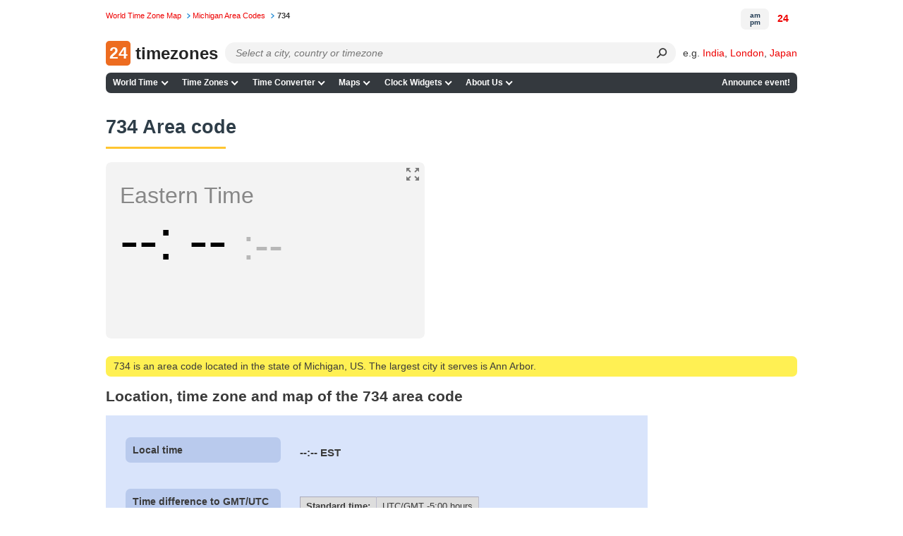

--- FILE ---
content_type: image/svg+xml
request_url: https://24timezones.com/i/ic_zoom_out.svg
body_size: -44
content:
<svg fill="#000000" height="24" viewBox="0 0 24 24" width="24" xmlns="http://www.w3.org/2000/svg" xmlns:xlink="http://www.w3.org/1999/xlink">
    <defs>
        <path d="M0 0h24v24H0z" id="a"/>
    </defs>
    <clipPath id="b">
        <use overflow="visible" xlink:href="#a"/>
    </clipPath>
    <path clip-path="url(#b)" d="M15 3l2.3 2.3-2.89 2.87 1.42 1.42L18.7 6.7 21 9V3zM3 9l2.3-2.3 2.87 2.89 1.42-1.42L6.7 5.3 9 3H3zm6 12l-2.3-2.3 2.89-2.87-1.42-1.42L5.3 17.3 3 15v6zm12-6l-2.3 2.3-2.87-2.89-1.42 1.42 2.89 2.87L15 21h6z"/>
    <path clip-path="url(#b)" d="M0 0h24v24H0z" fill="none"/>
</svg>

--- FILE ---
content_type: application/javascript
request_url: https://24timezones.com/t?callback=handleServerTime
body_size: -235
content:
handleServerTime(1763262980.569)